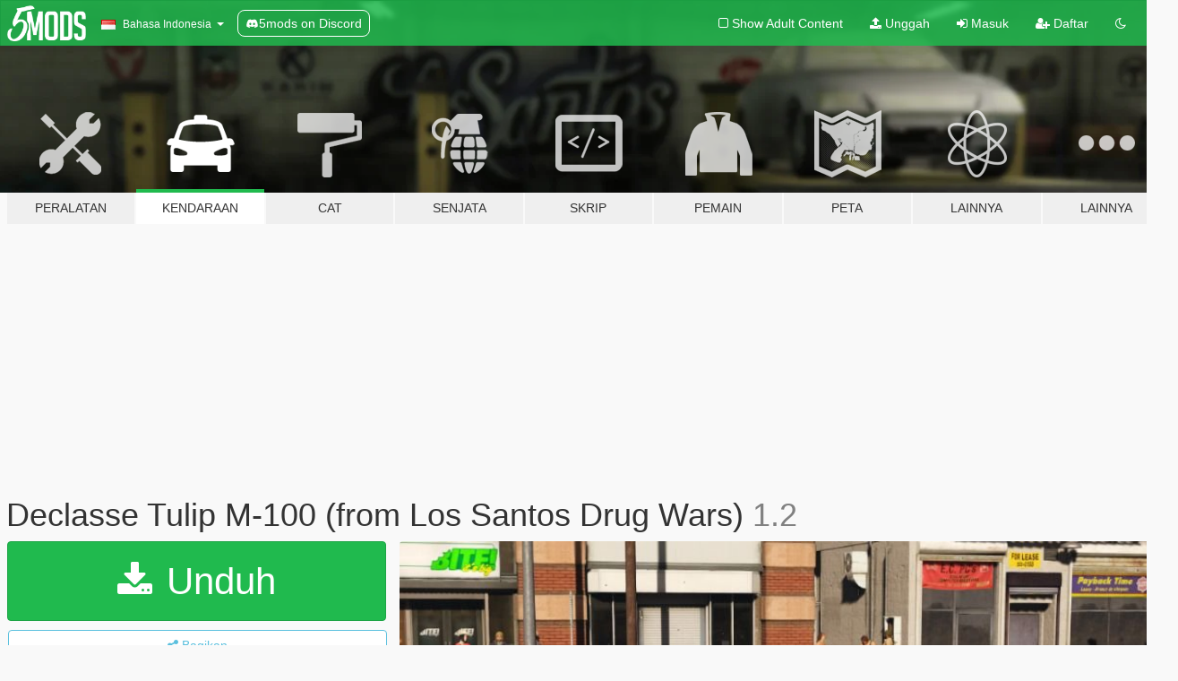

--- FILE ---
content_type: text/html; charset=utf-8
request_url: https://id.gta5-mods.com/vehicles/declasse-tulip-from-los-santos-drug-wars
body_size: 14937
content:

<!DOCTYPE html>
<html lang="id" dir="ltr">
<head>
	<title>
		Declasse Tulip M-100 (from Los Santos Drug Wars) - GTA5-Mods.com
	</title>

		<script
		  async
		  src="https://hb.vntsm.com/v4/live/vms/sites/gta5-mods.com/index.js"
        ></script>

        <script>
          self.__VM = self.__VM || [];
          self.__VM.push(function (admanager, scope) {
            scope.Config.buildPlacement((configBuilder) => {
              configBuilder.add("billboard");
              configBuilder.addDefaultOrUnique("mobile_mpu").setBreakPoint("mobile")
            }).display("top-ad");

            scope.Config.buildPlacement((configBuilder) => {
              configBuilder.add("leaderboard");
              configBuilder.addDefaultOrUnique("mobile_mpu").setBreakPoint("mobile")
            }).display("central-ad");

            scope.Config.buildPlacement((configBuilder) => {
              configBuilder.add("mpu");
              configBuilder.addDefaultOrUnique("mobile_mpu").setBreakPoint("mobile")
            }).display("side-ad");

            scope.Config.buildPlacement((configBuilder) => {
              configBuilder.add("leaderboard");
              configBuilder.addDefaultOrUnique("mpu").setBreakPoint({ mediaQuery: "max-width:1200px" })
            }).display("central-ad-2");

            scope.Config.buildPlacement((configBuilder) => {
              configBuilder.add("leaderboard");
              configBuilder.addDefaultOrUnique("mobile_mpu").setBreakPoint("mobile")
            }).display("bottom-ad");

            scope.Config.buildPlacement((configBuilder) => {
              configBuilder.add("desktop_takeover");
              configBuilder.addDefaultOrUnique("mobile_takeover").setBreakPoint("mobile")
            }).display("takeover-ad");

            scope.Config.get('mpu').display('download-ad-1');
          });
        </script>

	<meta charset="utf-8">
	<meta name="viewport" content="width=320, initial-scale=1.0, maximum-scale=1.0">
	<meta http-equiv="X-UA-Compatible" content="IE=edge">
	<meta name="msapplication-config" content="none">
	<meta name="theme-color" content="#20ba4e">
	<meta name="msapplication-navbutton-color" content="#20ba4e">
	<meta name="apple-mobile-web-app-capable" content="yes">
	<meta name="apple-mobile-web-app-status-bar-style" content="#20ba4e">
	<meta name="csrf-param" content="authenticity_token" />
<meta name="csrf-token" content="Mzp3KxJATC52gaXb38NfEvgF1QEVk70Xrv4zMRbWBCn9r1Uc4j0XSH6HLSS1UGpwfI3ztUmopuysczbDwsTrAg==" />
	    <!--suppress ALL -->

    <meta property="og:url" content="https://id.gta5-mods.com/vehicles/declasse-tulip-from-los-santos-drug-wars">
    <meta property="og:title" content="Declasse Tulip M-100 (from Los Santos Drug Wars)">
    <meta property="og:description" content="Hy, here is another vanilla vehicle edit. Declasse Tulip from Los Santos Drug Wars with new normal tires and changed handling. Why.. because  I did not like drag style tires on this vehicle.   New in v1.2: - fixed light issues ( thanks to Dani02 )  Known bugs: - windows dont brake   Installation: You must have latest version of the game, Los Santos Drug Wars update.  Addon: Drop tulip4 folder into dlcpacks add dlcpacks:/tulip4/ ...">
    <meta property="og:site_name" content="GTA5-Mods.com">
    <meta property="og:image" content="https://img.gta5-mods.com/q75/images/declasse-tulip-from-los-santos-drug-wars/4be625-(715).jpg">

    <meta name="twitter:card" content="summary_large_image">
    <meta name="twitter:site" content="@5mods">
    <meta name="twitter:title" content="Declasse Tulip M-100 (from Los Santos Drug Wars)">
    <meta name="twitter:description" content="Hy, here is another vanilla vehicle edit. Declasse Tulip from Los Santos Drug Wars with new normal tires and changed handling. Why.. because  I did not like drag style tires on this vehicle.   New in v1.2: - fixed light issues ( thanks to Dani02 )  Known bugs: - windows dont brake   Installation: You must have latest version of the game, Los Santos Drug Wars update.  Addon: Drop tulip4 folder into dlcpacks add dlcpacks:/tulip4/ ...">
    <meta name="twitter:image" content="https://img.gta5-mods.com/q75/images/declasse-tulip-from-los-santos-drug-wars/4be625-(715).jpg">


	<link rel="shortcut icon" type="image/x-icon" href="https://images.gta5-mods.com/icons/favicon.png">
	<link rel="stylesheet" media="screen" href="/assets/application-7e510725ebc5c55e88a9fd87c027a2aa9e20126744fbac89762e0fd54819c399.css" />
	    <link rel="alternate" hreflang="id" href="https://id.gta5-mods.com/vehicles/declasse-tulip-from-los-santos-drug-wars">
    <link rel="alternate" hreflang="ms" href="https://ms.gta5-mods.com/vehicles/declasse-tulip-from-los-santos-drug-wars">
    <link rel="alternate" hreflang="bg" href="https://bg.gta5-mods.com/vehicles/declasse-tulip-from-los-santos-drug-wars">
    <link rel="alternate" hreflang="ca" href="https://ca.gta5-mods.com/vehicles/declasse-tulip-from-los-santos-drug-wars">
    <link rel="alternate" hreflang="cs" href="https://cs.gta5-mods.com/vehicles/declasse-tulip-from-los-santos-drug-wars">
    <link rel="alternate" hreflang="da" href="https://da.gta5-mods.com/vehicles/declasse-tulip-from-los-santos-drug-wars">
    <link rel="alternate" hreflang="de" href="https://de.gta5-mods.com/vehicles/declasse-tulip-from-los-santos-drug-wars">
    <link rel="alternate" hreflang="el" href="https://el.gta5-mods.com/vehicles/declasse-tulip-from-los-santos-drug-wars">
    <link rel="alternate" hreflang="en" href="https://www.gta5-mods.com/vehicles/declasse-tulip-from-los-santos-drug-wars">
    <link rel="alternate" hreflang="es" href="https://es.gta5-mods.com/vehicles/declasse-tulip-from-los-santos-drug-wars">
    <link rel="alternate" hreflang="fr" href="https://fr.gta5-mods.com/vehicles/declasse-tulip-from-los-santos-drug-wars">
    <link rel="alternate" hreflang="gl" href="https://gl.gta5-mods.com/vehicles/declasse-tulip-from-los-santos-drug-wars">
    <link rel="alternate" hreflang="ko" href="https://ko.gta5-mods.com/vehicles/declasse-tulip-from-los-santos-drug-wars">
    <link rel="alternate" hreflang="hi" href="https://hi.gta5-mods.com/vehicles/declasse-tulip-from-los-santos-drug-wars">
    <link rel="alternate" hreflang="it" href="https://it.gta5-mods.com/vehicles/declasse-tulip-from-los-santos-drug-wars">
    <link rel="alternate" hreflang="hu" href="https://hu.gta5-mods.com/vehicles/declasse-tulip-from-los-santos-drug-wars">
    <link rel="alternate" hreflang="mk" href="https://mk.gta5-mods.com/vehicles/declasse-tulip-from-los-santos-drug-wars">
    <link rel="alternate" hreflang="nl" href="https://nl.gta5-mods.com/vehicles/declasse-tulip-from-los-santos-drug-wars">
    <link rel="alternate" hreflang="nb" href="https://no.gta5-mods.com/vehicles/declasse-tulip-from-los-santos-drug-wars">
    <link rel="alternate" hreflang="pl" href="https://pl.gta5-mods.com/vehicles/declasse-tulip-from-los-santos-drug-wars">
    <link rel="alternate" hreflang="pt-BR" href="https://pt.gta5-mods.com/vehicles/declasse-tulip-from-los-santos-drug-wars">
    <link rel="alternate" hreflang="ro" href="https://ro.gta5-mods.com/vehicles/declasse-tulip-from-los-santos-drug-wars">
    <link rel="alternate" hreflang="ru" href="https://ru.gta5-mods.com/vehicles/declasse-tulip-from-los-santos-drug-wars">
    <link rel="alternate" hreflang="sl" href="https://sl.gta5-mods.com/vehicles/declasse-tulip-from-los-santos-drug-wars">
    <link rel="alternate" hreflang="fi" href="https://fi.gta5-mods.com/vehicles/declasse-tulip-from-los-santos-drug-wars">
    <link rel="alternate" hreflang="sv" href="https://sv.gta5-mods.com/vehicles/declasse-tulip-from-los-santos-drug-wars">
    <link rel="alternate" hreflang="vi" href="https://vi.gta5-mods.com/vehicles/declasse-tulip-from-los-santos-drug-wars">
    <link rel="alternate" hreflang="tr" href="https://tr.gta5-mods.com/vehicles/declasse-tulip-from-los-santos-drug-wars">
    <link rel="alternate" hreflang="uk" href="https://uk.gta5-mods.com/vehicles/declasse-tulip-from-los-santos-drug-wars">
    <link rel="alternate" hreflang="zh-CN" href="https://zh.gta5-mods.com/vehicles/declasse-tulip-from-los-santos-drug-wars">

  <script src="/javascripts/ads.js"></script>

		<!-- Nexus Google Tag Manager -->
		<script nonce="true">
//<![CDATA[
				window.dataLayer = window.dataLayer || [];

						window.dataLayer.push({
								login_status: 'Guest',
								user_id: undefined,
								gta5mods_id: undefined,
						});

//]]>
</script>
		<script nonce="true">
//<![CDATA[
				(function(w,d,s,l,i){w[l]=w[l]||[];w[l].push({'gtm.start':
				new Date().getTime(),event:'gtm.js'});var f=d.getElementsByTagName(s)[0],
				j=d.createElement(s),dl=l!='dataLayer'?'&l='+l:'';j.async=true;j.src=
				'https://www.googletagmanager.com/gtm.js?id='+i+dl;f.parentNode.insertBefore(j,f);
				})(window,document,'script','dataLayer','GTM-KCVF2WQ');

//]]>
</script>		<!-- End Nexus Google Tag Manager -->
</head>
<body class=" id">
	<!-- Google Tag Manager (noscript) -->
	<noscript><iframe src="https://www.googletagmanager.com/ns.html?id=GTM-KCVF2WQ"
										height="0" width="0" style="display:none;visibility:hidden"></iframe></noscript>
	<!-- End Google Tag Manager (noscript) -->

<div id="page-cover"></div>
<div id="page-loading">
	<span class="graphic"></span>
	<span class="message">Memuat...</span>
</div>

<div id="page-cover"></div>

<nav id="main-nav" class="navbar navbar-default">
  <div class="container">
    <div class="navbar-header">
      <a class="navbar-brand" href="/"></a>

      <ul class="nav navbar-nav">
        <li id="language-dropdown" class="dropdown">
          <a href="#language" class="dropdown-toggle" data-toggle="dropdown">
            <span class="famfamfam-flag-id icon"></span>&nbsp;
            <span class="language-name">Bahasa Indonesia</span>
            <span class="caret"></span>
          </a>

          <ul class="dropdown-menu dropdown-menu-with-footer">
                <li>
                  <a href="https://id.gta5-mods.com/vehicles/declasse-tulip-from-los-santos-drug-wars">
                    <span class="famfamfam-flag-id"></span>
                    <span class="language-name">Bahasa Indonesia</span>
                  </a>
                </li>
                <li>
                  <a href="https://ms.gta5-mods.com/vehicles/declasse-tulip-from-los-santos-drug-wars">
                    <span class="famfamfam-flag-my"></span>
                    <span class="language-name">Bahasa Melayu</span>
                  </a>
                </li>
                <li>
                  <a href="https://bg.gta5-mods.com/vehicles/declasse-tulip-from-los-santos-drug-wars">
                    <span class="famfamfam-flag-bg"></span>
                    <span class="language-name">Български</span>
                  </a>
                </li>
                <li>
                  <a href="https://ca.gta5-mods.com/vehicles/declasse-tulip-from-los-santos-drug-wars">
                    <span class="famfamfam-flag-catalonia"></span>
                    <span class="language-name">Català</span>
                  </a>
                </li>
                <li>
                  <a href="https://cs.gta5-mods.com/vehicles/declasse-tulip-from-los-santos-drug-wars">
                    <span class="famfamfam-flag-cz"></span>
                    <span class="language-name">Čeština</span>
                  </a>
                </li>
                <li>
                  <a href="https://da.gta5-mods.com/vehicles/declasse-tulip-from-los-santos-drug-wars">
                    <span class="famfamfam-flag-dk"></span>
                    <span class="language-name">Dansk</span>
                  </a>
                </li>
                <li>
                  <a href="https://de.gta5-mods.com/vehicles/declasse-tulip-from-los-santos-drug-wars">
                    <span class="famfamfam-flag-de"></span>
                    <span class="language-name">Deutsch</span>
                  </a>
                </li>
                <li>
                  <a href="https://el.gta5-mods.com/vehicles/declasse-tulip-from-los-santos-drug-wars">
                    <span class="famfamfam-flag-gr"></span>
                    <span class="language-name">Ελληνικά</span>
                  </a>
                </li>
                <li>
                  <a href="https://www.gta5-mods.com/vehicles/declasse-tulip-from-los-santos-drug-wars">
                    <span class="famfamfam-flag-gb"></span>
                    <span class="language-name">English</span>
                  </a>
                </li>
                <li>
                  <a href="https://es.gta5-mods.com/vehicles/declasse-tulip-from-los-santos-drug-wars">
                    <span class="famfamfam-flag-es"></span>
                    <span class="language-name">Español</span>
                  </a>
                </li>
                <li>
                  <a href="https://fr.gta5-mods.com/vehicles/declasse-tulip-from-los-santos-drug-wars">
                    <span class="famfamfam-flag-fr"></span>
                    <span class="language-name">Français</span>
                  </a>
                </li>
                <li>
                  <a href="https://gl.gta5-mods.com/vehicles/declasse-tulip-from-los-santos-drug-wars">
                    <span class="famfamfam-flag-es-gl"></span>
                    <span class="language-name">Galego</span>
                  </a>
                </li>
                <li>
                  <a href="https://ko.gta5-mods.com/vehicles/declasse-tulip-from-los-santos-drug-wars">
                    <span class="famfamfam-flag-kr"></span>
                    <span class="language-name">한국어</span>
                  </a>
                </li>
                <li>
                  <a href="https://hi.gta5-mods.com/vehicles/declasse-tulip-from-los-santos-drug-wars">
                    <span class="famfamfam-flag-in"></span>
                    <span class="language-name">हिन्दी</span>
                  </a>
                </li>
                <li>
                  <a href="https://it.gta5-mods.com/vehicles/declasse-tulip-from-los-santos-drug-wars">
                    <span class="famfamfam-flag-it"></span>
                    <span class="language-name">Italiano</span>
                  </a>
                </li>
                <li>
                  <a href="https://hu.gta5-mods.com/vehicles/declasse-tulip-from-los-santos-drug-wars">
                    <span class="famfamfam-flag-hu"></span>
                    <span class="language-name">Magyar</span>
                  </a>
                </li>
                <li>
                  <a href="https://mk.gta5-mods.com/vehicles/declasse-tulip-from-los-santos-drug-wars">
                    <span class="famfamfam-flag-mk"></span>
                    <span class="language-name">Македонски</span>
                  </a>
                </li>
                <li>
                  <a href="https://nl.gta5-mods.com/vehicles/declasse-tulip-from-los-santos-drug-wars">
                    <span class="famfamfam-flag-nl"></span>
                    <span class="language-name">Nederlands</span>
                  </a>
                </li>
                <li>
                  <a href="https://no.gta5-mods.com/vehicles/declasse-tulip-from-los-santos-drug-wars">
                    <span class="famfamfam-flag-no"></span>
                    <span class="language-name">Norsk</span>
                  </a>
                </li>
                <li>
                  <a href="https://pl.gta5-mods.com/vehicles/declasse-tulip-from-los-santos-drug-wars">
                    <span class="famfamfam-flag-pl"></span>
                    <span class="language-name">Polski</span>
                  </a>
                </li>
                <li>
                  <a href="https://pt.gta5-mods.com/vehicles/declasse-tulip-from-los-santos-drug-wars">
                    <span class="famfamfam-flag-br"></span>
                    <span class="language-name">Português do Brasil</span>
                  </a>
                </li>
                <li>
                  <a href="https://ro.gta5-mods.com/vehicles/declasse-tulip-from-los-santos-drug-wars">
                    <span class="famfamfam-flag-ro"></span>
                    <span class="language-name">Română</span>
                  </a>
                </li>
                <li>
                  <a href="https://ru.gta5-mods.com/vehicles/declasse-tulip-from-los-santos-drug-wars">
                    <span class="famfamfam-flag-ru"></span>
                    <span class="language-name">Русский</span>
                  </a>
                </li>
                <li>
                  <a href="https://sl.gta5-mods.com/vehicles/declasse-tulip-from-los-santos-drug-wars">
                    <span class="famfamfam-flag-si"></span>
                    <span class="language-name">Slovenščina</span>
                  </a>
                </li>
                <li>
                  <a href="https://fi.gta5-mods.com/vehicles/declasse-tulip-from-los-santos-drug-wars">
                    <span class="famfamfam-flag-fi"></span>
                    <span class="language-name">Suomi</span>
                  </a>
                </li>
                <li>
                  <a href="https://sv.gta5-mods.com/vehicles/declasse-tulip-from-los-santos-drug-wars">
                    <span class="famfamfam-flag-se"></span>
                    <span class="language-name">Svenska</span>
                  </a>
                </li>
                <li>
                  <a href="https://vi.gta5-mods.com/vehicles/declasse-tulip-from-los-santos-drug-wars">
                    <span class="famfamfam-flag-vn"></span>
                    <span class="language-name">Tiếng Việt</span>
                  </a>
                </li>
                <li>
                  <a href="https://tr.gta5-mods.com/vehicles/declasse-tulip-from-los-santos-drug-wars">
                    <span class="famfamfam-flag-tr"></span>
                    <span class="language-name">Türkçe</span>
                  </a>
                </li>
                <li>
                  <a href="https://uk.gta5-mods.com/vehicles/declasse-tulip-from-los-santos-drug-wars">
                    <span class="famfamfam-flag-ua"></span>
                    <span class="language-name">Українська</span>
                  </a>
                </li>
                <li>
                  <a href="https://zh.gta5-mods.com/vehicles/declasse-tulip-from-los-santos-drug-wars">
                    <span class="famfamfam-flag-cn"></span>
                    <span class="language-name">中文</span>
                  </a>
                </li>
          </ul>
        </li>
        <li class="discord-link">
          <a href="https://discord.gg/2PR7aMzD4U" target="_blank" rel="noreferrer">
            <img src="https://images.gta5-mods.com/site/discord-header.svg" height="15px" alt="">
            <span>5mods on Discord</span>
          </a>
        </li>
      </ul>
    </div>

    <ul class="nav navbar-nav navbar-right">
        <li>
          <a href="/adult_filter" title="Light mode">
              <span class="fa fa-square-o"></span>
            <span>Show Adult <span class="adult-filter__content-text">Content</span></span>
          </a>
        </li>
      <li class="hidden-xs">
        <a href="/upload">
          <span class="icon fa fa-upload"></span>
          Unggah
        </a>
      </li>

        <li>
          <a href="/login?r=/vehicles/declasse-tulip-from-los-santos-drug-wars">
            <span class="icon fa fa-sign-in"></span>
            <span class="login-text">Masuk</span>
          </a>
        </li>

        <li class="hidden-xs">
          <a href="/register?r=/vehicles/declasse-tulip-from-los-santos-drug-wars">
            <span class="icon fa fa-user-plus"></span>
            Daftar
          </a>
        </li>

        <li>
            <a href="/dark_mode" title="Dark mode">
              <span class="fa fa-moon-o"></span>
            </a>
        </li>

      <li id="search-dropdown">
        <a href="#search" class="dropdown-toggle" data-toggle="dropdown">
          <span class="fa fa-search"></span>
        </a>

        <div class="dropdown-menu">
          <div class="form-inline">
            <div class="form-group">
              <div class="input-group">
                <div class="input-group-addon"><span  class="fa fa-search"></span></div>
                <input type="text" class="form-control" placeholder="Cari modifikasi GTA 5...">
              </div>
            </div>
            <button type="submit" class="btn btn-primary">
              Cari
            </button>
          </div>
        </div>
      </li>
    </ul>
  </div>
</nav>

<div id="banner" class="vehicles">
  <div class="container hidden-xs">
    <div id="intro">
      <h1 class="styled">Selamat Datang di GTA5-Mods.com</h1>
      <p>Select one of the following categories to start browsing the latest GTA 5 PC mods:</p>
    </div>
  </div>

  <div class="container">
    <ul id="navigation" class="clearfix id">
        <li class="tools ">
          <a href="/tools">
            <span class="icon-category"></span>
            <span class="label-border"></span>
            <span class="label-category ">
              <span>Peralatan</span>
            </span>
          </a>
        </li>
        <li class="vehicles active">
          <a href="/vehicles">
            <span class="icon-category"></span>
            <span class="label-border"></span>
            <span class="label-category ">
              <span>Kendaraan</span>
            </span>
          </a>
        </li>
        <li class="paintjobs ">
          <a href="/paintjobs">
            <span class="icon-category"></span>
            <span class="label-border"></span>
            <span class="label-category ">
              <span>Cat</span>
            </span>
          </a>
        </li>
        <li class="weapons ">
          <a href="/weapons">
            <span class="icon-category"></span>
            <span class="label-border"></span>
            <span class="label-category ">
              <span>Senjata</span>
            </span>
          </a>
        </li>
        <li class="scripts ">
          <a href="/scripts">
            <span class="icon-category"></span>
            <span class="label-border"></span>
            <span class="label-category ">
              <span>Skrip</span>
            </span>
          </a>
        </li>
        <li class="player ">
          <a href="/player">
            <span class="icon-category"></span>
            <span class="label-border"></span>
            <span class="label-category ">
              <span>Pemain</span>
            </span>
          </a>
        </li>
        <li class="maps ">
          <a href="/maps">
            <span class="icon-category"></span>
            <span class="label-border"></span>
            <span class="label-category ">
              <span>Peta</span>
            </span>
          </a>
        </li>
        <li class="misc ">
          <a href="/misc">
            <span class="icon-category"></span>
            <span class="label-border"></span>
            <span class="label-category ">
              <span>Lainnya</span>
            </span>
          </a>
        </li>
      <li id="more-dropdown" class="more dropdown">
        <a href="#more" class="dropdown-toggle" data-toggle="dropdown">
          <span class="icon-category"></span>
          <span class="label-border"></span>
          <span class="label-category ">
            <span>Lainnya</span>
          </span>
        </a>

        <ul class="dropdown-menu pull-right">
          <li>
            <a href="http://www.gta5cheats.com" target="_blank">
              <span class="fa fa-external-link"></span>
              GTA 5 Cheats
            </a>
          </li>
        </ul>
      </li>
    </ul>
  </div>
</div>

<div id="content">
  


<div id="file" class="container" data-user-file-id="152456">
  <div class="clearfix">
      <div id="top-ad" class="ad-container"></div>

    <h1>
      
      Declasse Tulip M-100 (from Los Santos Drug Wars)
      <span class="version">1.2</span>

    </h1>
  </div>


    <div id="file-container" class="row">
      <div class="col-sm-5 col-lg-4">

          <a href="/vehicles/declasse-tulip-from-los-santos-drug-wars/download/149364" class="btn btn-primary btn-download" >
            <span class="fa fa-download"></span>
            Unduh
          </a>

        <div class="file-actions">

          <div class="row">
            <div class="col-xs-12 share-container">
              <div id="share-list">
                <ul>
                  <li>
                    <a href="#share-facebook" class="facebook" title="Bagikan ke Facebook">
                      <span class="fa fa-facebook"></span>
                    </a>
                  </li>
                  <li>
                    <a href="#share-twitter" class="twitter" title="Bagikan ke Twitter" data-text="Declasse Tulip M-100 (from Los Santos Drug Wars)">
                      <span class="fa fa-twitter"></span>
                    </a>
                  </li>
                  <li>
                    <a href="#share-vk" class="vk" title="Bagikan ke VKontakte">
                      <span class="fa fa-vk"></span>
                    </a>
                  </li>
                </ul>
              </div>

              <button class="btn btn-o-info btn-block">
                <span class="fa fa-share-alt "></span>
                <span>Bagikan</span>
              </button>
            </div>

          </div>
        </div>
        <div class="panel panel-default">
          <div class="panel-body">
            <div class="user-panel row">
              <div class="col-xs-3">
                <a href="/users/calvooo">
                  <img class="img-responsive" src="https://img.gta5-mods.com/q75-w100-h100-cfill/avatars/147492/cdadc3-honda_the_power_of_dreams.jpg" alt="Cdadc3 honda the power of dreams" />
                </a>
              </div>
              <div class="col-xs-9">
                <a class="username" href="/users/calvooo">calvooo</a>
                  <br/>
                  <div class="user-social">
                    












                  </div>

                  


              </div>
            </div>
          </div>
        </div>

          <div class="panel panel-default hidden-xs">
            <div class="panel-body">
  <h3 class="mt-0">
    <i class="fa fa-list-alt"></i>
    <span class="translation_missing" title="translation missing: id.user_file.all_versions">All Versions</span>
  </h3>
      <div class="well pull-left file-version-container ">
        <div class="pull-left">
          <i class="fa fa-file"></i>&nbsp;1.2 <span>(current)</span>
          <p>
            <span class="num-downloads">1.049 unduhan <span class="file-size">, 34,5 MB</span></span>
            <br/><span class="num-downloads">Rabu, 01 Februari 2023</span>
          </p>
        </div>
        <div class="pull-right" >
                  <a target="_blank" href="https://www.virustotal.com/gui/file/eb9b059c4e79896f80f8aa902dbc9e428fde83aee6a8a793be66e7a7b66c2f9b/detection/f-eb9b059c4e79896f80f8aa902dbc9e428fde83aee6a8a793be66e7a7b66c2f9b-1675264551"><i data-container="body" data-trigger="hover" data-toggle="popover" data-placement="top" data-html="true" data-title="<b class='color-success'>This file is safe <i class='fa fa-check-circle-o'></i></b>" data-content="<i>This file has been scanned for viruses and is safe to download.</i>" class="fa fa-shield vt-version"></i></a>

              <a target="_blank" href="/vehicles/declasse-tulip-from-los-santos-drug-wars/download/149364"><i class="fa fa-download download-version"></i></a>
        </div>
      </div>
      <div class="well pull-left file-version-container ">
        <div class="pull-left">
          <i class="fa fa-file"></i>&nbsp;v1.1 
          <p>
            <span class="num-downloads">306 unduhan <span class="file-size">, 34,1 MB</span></span>
            <br/><span class="num-downloads">Kamis, 12 Januari 2023</span>
          </p>
        </div>
        <div class="pull-right" >
                  <a target="_blank" href="https://www.virustotal.com/gui/file/7a3bc265a5d871a7bb5c107cd3001a2d1fa09d92b8dc7807226fae33b4997c41/detection/f-7a3bc265a5d871a7bb5c107cd3001a2d1fa09d92b8dc7807226fae33b4997c41-1673512950"><i data-container="body" data-trigger="hover" data-toggle="popover" data-placement="top" data-html="true" data-title="<b class='color-success'>This file is safe <i class='fa fa-check-circle-o'></i></b>" data-content="<i>This file has been scanned for viruses and is safe to download.</i>" class="fa fa-shield vt-version"></i></a>

              <a target="_blank" href="/vehicles/declasse-tulip-from-los-santos-drug-wars/download/148359"><i class="fa fa-download download-version"></i></a>
        </div>
      </div>
      <div class="well pull-left file-version-container ">
        <div class="pull-left">
          <i class="fa fa-file"></i>&nbsp; 
          <p>
            <span class="num-downloads">425 unduhan <span class="file-size">, 30,4 MB</span></span>
            <br/><span class="num-downloads">Sabtu, 24 Desember 2022</span>
          </p>
        </div>
        <div class="pull-right" >
                  <a target="_blank" href="https://www.virustotal.com/gui/file/3f1efdb3678cb09d9aa174eb1eaee65bb093b003bf6f0a9cf725f1c04a453c27/detection/f-3f1efdb3678cb09d9aa174eb1eaee65bb093b003bf6f0a9cf725f1c04a453c27-1671901833"><i data-container="body" data-trigger="hover" data-toggle="popover" data-placement="top" data-html="true" data-title="<b class='color-success'>This file is safe <i class='fa fa-check-circle-o'></i></b>" data-content="<i>This file has been scanned for viruses and is safe to download.</i>" class="fa fa-shield vt-version"></i></a>

              <a target="_blank" href="/vehicles/declasse-tulip-from-los-santos-drug-wars/download/147403"><i class="fa fa-download download-version"></i></a>
        </div>
      </div>
</div>
          </div>

          <div id="side-ad" class="ad-container"></div>

        <div class="file-list">
            <div class="col-xs-12 hidden-xs">
              <h4>More mods by <a class="username" href="/users/calvooo">calvooo</a>:</h4>
                
<div class="file-list-obj">
  <a href="/vehicles/fuel-trailer-add-on" title="Fuel Trailer [Add-On] " class="preview empty">

    <img title="Fuel Trailer [Add-On] " class="img-responsive" alt="Fuel Trailer [Add-On] " src="https://img.gta5-mods.com/q75-w500-h333-cfill/images/fuel-trailer-add-on/e3adf4-(894).jpeg" />

      <ul class="categories">
            <li>Add-On</li>
            <li>Mobil</li>
            <li>Vanilla Edit</li>
            <li>Lore Friendly</li>
      </ul>

      <div class="stats">
        <div>
            <span title="5.0 star rating">
              <span class="fa fa-star"></span> 5.0
            </span>
        </div>
        <div>
          <span title="1.100 Unduhan">
            <span class="fa fa-download"></span> 1.100
          </span>
          <span class="stats-likes" title="54 Suka">
            <span class="fa fa-thumbs-up"></span> 54
          </span>
        </div>
      </div>

  </a>
  <div class="details">
    <div class="top">
      <div class="name">
        <a href="/vehicles/fuel-trailer-add-on" title="Fuel Trailer [Add-On] ">
          <span dir="ltr">Fuel Trailer [Add-On] </span>
        </a>
      </div>
        <div class="version" dir="ltr" title="1.0">1.0</div>
    </div>
    <div class="bottom">
      <span class="bottom-by">By</span> <a href="/users/calvooo" title="calvooo">calvooo</a>
    </div>
  </div>
</div>
                
<div class="file-list-obj">
  <a href="/maps/track-entrance" title="Casino Track Entrance [YMAP] " class="preview empty">

    <img title="Casino Track Entrance [YMAP] " class="img-responsive" alt="Casino Track Entrance [YMAP] " src="https://img.gta5-mods.com/q75-w500-h333-cfill/images/track-entrance/fbda92-4466.jpg" />

      <ul class="categories">
            <li>Map Editor</li>
            <li>Menyoo</li>
      </ul>

      <div class="stats">
        <div>
        </div>
        <div>
          <span title="440 Unduhan">
            <span class="fa fa-download"></span> 440
          </span>
          <span class="stats-likes" title="5 Suka">
            <span class="fa fa-thumbs-up"></span> 5
          </span>
        </div>
      </div>

  </a>
  <div class="details">
    <div class="top">
      <div class="name">
        <a href="/maps/track-entrance" title="Casino Track Entrance [YMAP] ">
          <span dir="ltr">Casino Track Entrance [YMAP] </span>
        </a>
      </div>
    </div>
    <div class="bottom">
      <span class="bottom-by">By</span> <a href="/users/calvooo" title="calvooo">calvooo</a>
    </div>
  </div>
</div>
                
<div class="file-list-obj">
  <a href="/vehicles/vapid-blade-with-normal-tyres-and-suspension-fix" title="Vapid Blade V2 (New wheels and fixed stance) [Add-On] " class="preview empty">

    <img title="Vapid Blade V2 (New wheels and fixed stance) [Add-On] " class="img-responsive" alt="Vapid Blade V2 (New wheels and fixed stance) [Add-On] " src="https://img.gta5-mods.com/q75-w500-h333-cfill/images/vapid-blade-with-normal-tyres-and-suspension-fix/e185e1-(1083).jpeg" />

      <ul class="categories">
            <li>Add-On</li>
            <li>Mobil</li>
            <li>Vanilla Edit</li>
            <li>Lore Friendly</li>
      </ul>

      <div class="stats">
        <div>
            <span title="4.9 star rating">
              <span class="fa fa-star"></span> 4.9
            </span>
        </div>
        <div>
          <span title="1.498 Unduhan">
            <span class="fa fa-download"></span> 1.498
          </span>
          <span class="stats-likes" title="60 Suka">
            <span class="fa fa-thumbs-up"></span> 60
          </span>
        </div>
      </div>

  </a>
  <div class="details">
    <div class="top">
      <div class="name">
        <a href="/vehicles/vapid-blade-with-normal-tyres-and-suspension-fix" title="Vapid Blade V2 (New wheels and fixed stance) [Add-On] ">
          <span dir="ltr">Vapid Blade V2 (New wheels and fixed stance) [Add-On] </span>
        </a>
      </div>
        <div class="version" dir="ltr" title="1.0">1.0</div>
    </div>
    <div class="bottom">
      <span class="bottom-by">By</span> <a href="/users/calvooo" title="calvooo">calvooo</a>
    </div>
  </div>
</div>
                
<div class="file-list-obj">
  <a href="/vehicles/improved-cheval-picador-replace" title="Improved Cheval Picador (Replace)" class="preview empty">

    <img title="Improved Cheval Picador (Replace)" class="img-responsive" alt="Improved Cheval Picador (Replace)" src="https://img.gta5-mods.com/q75-w500-h333-cfill/images/improved-cheval-picador-replace/5ab595-(849).jpeg" />

      <ul class="categories">
            <li>Mobil</li>
      </ul>

      <div class="stats">
        <div>
            <span title="4.75 star rating">
              <span class="fa fa-star"></span> 4.75
            </span>
        </div>
        <div>
          <span title="779 Unduhan">
            <span class="fa fa-download"></span> 779
          </span>
          <span class="stats-likes" title="31 Suka">
            <span class="fa fa-thumbs-up"></span> 31
          </span>
        </div>
      </div>

  </a>
  <div class="details">
    <div class="top">
      <div class="name">
        <a href="/vehicles/improved-cheval-picador-replace" title="Improved Cheval Picador (Replace)">
          <span dir="ltr">Improved Cheval Picador (Replace)</span>
        </a>
      </div>
    </div>
    <div class="bottom">
      <span class="bottom-by">By</span> <a href="/users/calvooo" title="calvooo">calvooo</a>
    </div>
  </div>
</div>
                
<div class="file-list-obj">
  <a href="/vehicles/declasse-voodoo-convertible-coupe" title="Declasse Voodoo (Convertible & Coupe)" class="preview empty">

    <img title="Declasse Voodoo (Convertible & Coupe)" class="img-responsive" alt="Declasse Voodoo (Convertible & Coupe)" src="https://img.gta5-mods.com/q75-w500-h333-cfill/images/declasse-voodoo-convertible-coupe/eb8185-(1057).jpeg" />

      <ul class="categories">
            <li>Add-On</li>
            <li>Mobil</li>
            <li>Vanilla Edit</li>
            <li>Lore Friendly</li>
      </ul>

      <div class="stats">
        <div>
            <span title="4.8 star rating">
              <span class="fa fa-star"></span> 4.8
            </span>
        </div>
        <div>
          <span title="1.882 Unduhan">
            <span class="fa fa-download"></span> 1.882
          </span>
          <span class="stats-likes" title="84 Suka">
            <span class="fa fa-thumbs-up"></span> 84
          </span>
        </div>
      </div>

  </a>
  <div class="details">
    <div class="top">
      <div class="name">
        <a href="/vehicles/declasse-voodoo-convertible-coupe" title="Declasse Voodoo (Convertible & Coupe)">
          <span dir="ltr">Declasse Voodoo (Convertible & Coupe)</span>
        </a>
      </div>
        <div class="version" dir="ltr" title="v1.0">v1.0</div>
    </div>
    <div class="bottom">
      <span class="bottom-by">By</span> <a href="/users/calvooo" title="calvooo">calvooo</a>
    </div>
  </div>
</div>
            </div>

        </div>
      </div>

      <div class="col-sm-7 col-lg-8">
          <div id="file-media">
            <!-- Cover Media -->
            <div class="text-center">

                <a target="_blank" class="thumbnail mfp-image cover-media" title="Declasse Tulip M-100 (from Los Santos Drug Wars)" href="https://img.gta5-mods.com/q95/images/declasse-tulip-from-los-santos-drug-wars/4be625-(715).jpg"><img class="img-responsive" src="https://img.gta5-mods.com/q85-w800/images/declasse-tulip-from-los-santos-drug-wars/4be625-(715).jpg" alt="4be625 (715)" /></a>
            </div>

            <!-- Remaining Media -->
              <div class="media-thumbnails row">
                    <div class="col-xs-4 col-md-2">
                      <a target="_blank" class="thumbnail mfp-image" title="Declasse Tulip M-100 (from Los Santos Drug Wars)" href="https://img.gta5-mods.com/q95/images/declasse-tulip-from-los-santos-drug-wars/4be625-(713).jpg"><img class="img-responsive" src="https://img.gta5-mods.com/q75-w350-h233-cfill/images/declasse-tulip-from-los-santos-drug-wars/4be625-(713).jpg" alt="4be625 (713)" /></a>
                    </div>
                    <div class="col-xs-4 col-md-2">
                      <a target="_blank" class="thumbnail mfp-image" title="Declasse Tulip M-100 (from Los Santos Drug Wars)" href="https://img.gta5-mods.com/q95/images/declasse-tulip-from-los-santos-drug-wars/4be625-(725).jpg"><img class="img-responsive" src="https://img.gta5-mods.com/q75-w350-h233-cfill/images/declasse-tulip-from-los-santos-drug-wars/4be625-(725).jpg" alt="4be625 (725)" /></a>
                    </div>

                  <div class="col-xs-4 col-md-2">
                    
  <a href="https://www.youtube.com/watch?v=g_15zKBU5fs" class="thumbnail mfp-iframe" data-video-source="YOUTUBE" data-video-source-id="g_15zKBU5fs" data-username="Dokean">
    
    <span class="play-button fa fa-youtube-play"></span>
    <img class="img-responsive" src="https://img.youtube.com/vi/g_15zKBU5fs/mqdefault.jpg" alt="Mqdefault" />
  </a>


                  </div>
              </div>

          </div>

        <h3 class="clearfix" dir="auto">
          <div class="pull-left file-stats">
            <i class="fa fa-cloud-download pull-left download-icon"></i>
            <div class="file-stat file-downloads pull-left">
              <span class="num-downloads">1.778</span>
              <label>Unduhan</label>
            </div>
            <i class="fa fa-thumbs-o-up pull-left like-icon"></i>
            <div class="file-stat file-likes pull-left">
              <span class="num-likes">62</span>
              <label>Suka</label>
            </div>
          </div>

                <span class="comment-average-container pull-right">
                    <span class="comment-average-rating" data-rating="4.71"></span>
                    <label>4.71 / 5 stars (7 vote)</label>
                </span>
        </h3>
        <div id="featured-comment">
          <ul class="media-list pinned-comments">
            
          </ul>
        </div>
        <div class="visible-xs-block">
          <div class="panel panel-default">
            <div class="panel-body">
              <div class="file-description">
                      <span class="description-body description-collapsed" dir="auto">
                        Hy,<br/>here is another vanilla vehicle edit. Declasse Tulip from Los Santos Drug Wars with new normal tires and changed handling. Why.. because  I did not like drag style tires on this vehicle. <br/><br/>New in v1.2:<br/>- fixed light issues ( thanks to Dani02 )<br/><br/>Known bugs:<br/>- windows dont brake<br/><br/><br/>Installation:<br/>You must have latest version of the game, Los Santos Drug Wars update.<br/><br/>Addon:<br/>Drop tulip4 folder into dlcpacks<br/>add dlcpacks:/tulip4/ line in dlclist.xml<br/><br/><br/>For replace:<br/>Drop files into,<br/>update/x64/dlcpacks/mpchristmas3/dlc.rpf/x64/levels/gta5/vehicles/mpchristmas3.rpf<br/><br/><br/>Have fun!
                        <div class="read-more-button-container">
                          <div class="read-more-gradient"></div>
                          <div class="read-more-button">Show Full Description</div>
                        </div>
                      </span>
              </div>
                <div id=tag-list>
                    <div>
                      <a href="/all/tags/add-on/most-downloaded">
                            <span class="label label-default">
                              <span class="fa fa-tag"></span>
                              Add-On
                            </span>
                      </a>
                    </div>
                    <div>
                      <a href="/all/tags/car/most-downloaded">
                            <span class="label label-default">
                              <span class="fa fa-tag"></span>
                              Mobil
                            </span>
                      </a>
                    </div>
                    <div>
                      <a href="/all/tags/vanilla-edit/most-downloaded">
                            <span class="label label-default">
                              <span class="fa fa-tag"></span>
                              Vanilla Edit
                            </span>
                      </a>
                    </div>
                    <div>
                      <a href="/all/tags/lore-friendly/most-downloaded">
                            <span class="label label-default">
                              <span class="fa fa-tag"></span>
                              Lore Friendly
                            </span>
                      </a>
                    </div>
                </div>


              <div id="file-dates">

                <br/>
                <small title="Sab, 24 Des 2022 17.05.35 +0000">
                  <strong>Pertama diunggah:</strong>
                  Sabtu, 24 Desember 2022
                  
                </small>

                  <br/>
                  <small title="Rab, 01 Feb 2023 15.17.59 +0000">
                    <strong>Terakhir diperbarui:</strong>
                    Rabu, 01 Februari 2023
                  </small>

                  <br/>
                  <small title="Jum, 16 Jan 2026 12.52.54 +0000">
                    <strong>Terakhir Diunduh:</strong>
                    22 jam yang lalu
                  </small>
              </div>
            </div>
          </div>

          <div class="panel panel-default visible-xs-block">
            <div class="panel-body">
  <h3 class="mt-0">
    <i class="fa fa-list-alt"></i>
    <span class="translation_missing" title="translation missing: id.user_file.all_versions">All Versions</span>
  </h3>
      <div class="well pull-left file-version-container ">
        <div class="pull-left">
          <i class="fa fa-file"></i>&nbsp;1.2 <span>(current)</span>
          <p>
            <span class="num-downloads">1.049 unduhan <span class="file-size">, 34,5 MB</span></span>
            <br/><span class="num-downloads">Rabu, 01 Februari 2023</span>
          </p>
        </div>
        <div class="pull-right" >
                  <a target="_blank" href="https://www.virustotal.com/gui/file/eb9b059c4e79896f80f8aa902dbc9e428fde83aee6a8a793be66e7a7b66c2f9b/detection/f-eb9b059c4e79896f80f8aa902dbc9e428fde83aee6a8a793be66e7a7b66c2f9b-1675264551"><i data-container="body" data-trigger="hover" data-toggle="popover" data-placement="top" data-html="true" data-title="<b class='color-success'>This file is safe <i class='fa fa-check-circle-o'></i></b>" data-content="<i>This file has been scanned for viruses and is safe to download.</i>" class="fa fa-shield vt-version"></i></a>

              <a target="_blank" href="/vehicles/declasse-tulip-from-los-santos-drug-wars/download/149364"><i class="fa fa-download download-version"></i></a>
        </div>
      </div>
      <div class="well pull-left file-version-container ">
        <div class="pull-left">
          <i class="fa fa-file"></i>&nbsp;v1.1 
          <p>
            <span class="num-downloads">306 unduhan <span class="file-size">, 34,1 MB</span></span>
            <br/><span class="num-downloads">Kamis, 12 Januari 2023</span>
          </p>
        </div>
        <div class="pull-right" >
                  <a target="_blank" href="https://www.virustotal.com/gui/file/7a3bc265a5d871a7bb5c107cd3001a2d1fa09d92b8dc7807226fae33b4997c41/detection/f-7a3bc265a5d871a7bb5c107cd3001a2d1fa09d92b8dc7807226fae33b4997c41-1673512950"><i data-container="body" data-trigger="hover" data-toggle="popover" data-placement="top" data-html="true" data-title="<b class='color-success'>This file is safe <i class='fa fa-check-circle-o'></i></b>" data-content="<i>This file has been scanned for viruses and is safe to download.</i>" class="fa fa-shield vt-version"></i></a>

              <a target="_blank" href="/vehicles/declasse-tulip-from-los-santos-drug-wars/download/148359"><i class="fa fa-download download-version"></i></a>
        </div>
      </div>
      <div class="well pull-left file-version-container ">
        <div class="pull-left">
          <i class="fa fa-file"></i>&nbsp; 
          <p>
            <span class="num-downloads">425 unduhan <span class="file-size">, 30,4 MB</span></span>
            <br/><span class="num-downloads">Sabtu, 24 Desember 2022</span>
          </p>
        </div>
        <div class="pull-right" >
                  <a target="_blank" href="https://www.virustotal.com/gui/file/3f1efdb3678cb09d9aa174eb1eaee65bb093b003bf6f0a9cf725f1c04a453c27/detection/f-3f1efdb3678cb09d9aa174eb1eaee65bb093b003bf6f0a9cf725f1c04a453c27-1671901833"><i data-container="body" data-trigger="hover" data-toggle="popover" data-placement="top" data-html="true" data-title="<b class='color-success'>This file is safe <i class='fa fa-check-circle-o'></i></b>" data-content="<i>This file has been scanned for viruses and is safe to download.</i>" class="fa fa-shield vt-version"></i></a>

              <a target="_blank" href="/vehicles/declasse-tulip-from-los-santos-drug-wars/download/147403"><i class="fa fa-download download-version"></i></a>
        </div>
      </div>
</div>
          </div>

          <h3 class="clearfix comments-stats" dir="auto">
              <span class="pull-left">
                  <span class="num-comments" data-count="29">29 Komentar</span>
              </span>
          </h3>
          <div id="comments_mobile"></div>

          <div class="file-list">
              <div class="col-xs-12">
                <h4>More mods by <a class="username" href="/users/calvooo">calvooo</a>:</h4>
                  
<div class="file-list-obj">
  <a href="/vehicles/fuel-trailer-add-on" title="Fuel Trailer [Add-On] " class="preview empty">

    <img title="Fuel Trailer [Add-On] " class="img-responsive" alt="Fuel Trailer [Add-On] " src="https://img.gta5-mods.com/q75-w500-h333-cfill/images/fuel-trailer-add-on/e3adf4-(894).jpeg" />

      <ul class="categories">
            <li>Add-On</li>
            <li>Mobil</li>
            <li>Vanilla Edit</li>
            <li>Lore Friendly</li>
      </ul>

      <div class="stats">
        <div>
            <span title="5.0 star rating">
              <span class="fa fa-star"></span> 5.0
            </span>
        </div>
        <div>
          <span title="1.100 Unduhan">
            <span class="fa fa-download"></span> 1.100
          </span>
          <span class="stats-likes" title="54 Suka">
            <span class="fa fa-thumbs-up"></span> 54
          </span>
        </div>
      </div>

  </a>
  <div class="details">
    <div class="top">
      <div class="name">
        <a href="/vehicles/fuel-trailer-add-on" title="Fuel Trailer [Add-On] ">
          <span dir="ltr">Fuel Trailer [Add-On] </span>
        </a>
      </div>
        <div class="version" dir="ltr" title="1.0">1.0</div>
    </div>
    <div class="bottom">
      <span class="bottom-by">By</span> <a href="/users/calvooo" title="calvooo">calvooo</a>
    </div>
  </div>
</div>
                  
<div class="file-list-obj">
  <a href="/maps/track-entrance" title="Casino Track Entrance [YMAP] " class="preview empty">

    <img title="Casino Track Entrance [YMAP] " class="img-responsive" alt="Casino Track Entrance [YMAP] " src="https://img.gta5-mods.com/q75-w500-h333-cfill/images/track-entrance/fbda92-4466.jpg" />

      <ul class="categories">
            <li>Map Editor</li>
            <li>Menyoo</li>
      </ul>

      <div class="stats">
        <div>
        </div>
        <div>
          <span title="440 Unduhan">
            <span class="fa fa-download"></span> 440
          </span>
          <span class="stats-likes" title="5 Suka">
            <span class="fa fa-thumbs-up"></span> 5
          </span>
        </div>
      </div>

  </a>
  <div class="details">
    <div class="top">
      <div class="name">
        <a href="/maps/track-entrance" title="Casino Track Entrance [YMAP] ">
          <span dir="ltr">Casino Track Entrance [YMAP] </span>
        </a>
      </div>
    </div>
    <div class="bottom">
      <span class="bottom-by">By</span> <a href="/users/calvooo" title="calvooo">calvooo</a>
    </div>
  </div>
</div>
                  
<div class="file-list-obj">
  <a href="/vehicles/vapid-blade-with-normal-tyres-and-suspension-fix" title="Vapid Blade V2 (New wheels and fixed stance) [Add-On] " class="preview empty">

    <img title="Vapid Blade V2 (New wheels and fixed stance) [Add-On] " class="img-responsive" alt="Vapid Blade V2 (New wheels and fixed stance) [Add-On] " src="https://img.gta5-mods.com/q75-w500-h333-cfill/images/vapid-blade-with-normal-tyres-and-suspension-fix/e185e1-(1083).jpeg" />

      <ul class="categories">
            <li>Add-On</li>
            <li>Mobil</li>
            <li>Vanilla Edit</li>
            <li>Lore Friendly</li>
      </ul>

      <div class="stats">
        <div>
            <span title="4.9 star rating">
              <span class="fa fa-star"></span> 4.9
            </span>
        </div>
        <div>
          <span title="1.498 Unduhan">
            <span class="fa fa-download"></span> 1.498
          </span>
          <span class="stats-likes" title="60 Suka">
            <span class="fa fa-thumbs-up"></span> 60
          </span>
        </div>
      </div>

  </a>
  <div class="details">
    <div class="top">
      <div class="name">
        <a href="/vehicles/vapid-blade-with-normal-tyres-and-suspension-fix" title="Vapid Blade V2 (New wheels and fixed stance) [Add-On] ">
          <span dir="ltr">Vapid Blade V2 (New wheels and fixed stance) [Add-On] </span>
        </a>
      </div>
        <div class="version" dir="ltr" title="1.0">1.0</div>
    </div>
    <div class="bottom">
      <span class="bottom-by">By</span> <a href="/users/calvooo" title="calvooo">calvooo</a>
    </div>
  </div>
</div>
                  
<div class="file-list-obj">
  <a href="/vehicles/improved-cheval-picador-replace" title="Improved Cheval Picador (Replace)" class="preview empty">

    <img title="Improved Cheval Picador (Replace)" class="img-responsive" alt="Improved Cheval Picador (Replace)" src="https://img.gta5-mods.com/q75-w500-h333-cfill/images/improved-cheval-picador-replace/5ab595-(849).jpeg" />

      <ul class="categories">
            <li>Mobil</li>
      </ul>

      <div class="stats">
        <div>
            <span title="4.75 star rating">
              <span class="fa fa-star"></span> 4.75
            </span>
        </div>
        <div>
          <span title="779 Unduhan">
            <span class="fa fa-download"></span> 779
          </span>
          <span class="stats-likes" title="31 Suka">
            <span class="fa fa-thumbs-up"></span> 31
          </span>
        </div>
      </div>

  </a>
  <div class="details">
    <div class="top">
      <div class="name">
        <a href="/vehicles/improved-cheval-picador-replace" title="Improved Cheval Picador (Replace)">
          <span dir="ltr">Improved Cheval Picador (Replace)</span>
        </a>
      </div>
    </div>
    <div class="bottom">
      <span class="bottom-by">By</span> <a href="/users/calvooo" title="calvooo">calvooo</a>
    </div>
  </div>
</div>
                  
<div class="file-list-obj">
  <a href="/vehicles/declasse-voodoo-convertible-coupe" title="Declasse Voodoo (Convertible & Coupe)" class="preview empty">

    <img title="Declasse Voodoo (Convertible & Coupe)" class="img-responsive" alt="Declasse Voodoo (Convertible & Coupe)" src="https://img.gta5-mods.com/q75-w500-h333-cfill/images/declasse-voodoo-convertible-coupe/eb8185-(1057).jpeg" />

      <ul class="categories">
            <li>Add-On</li>
            <li>Mobil</li>
            <li>Vanilla Edit</li>
            <li>Lore Friendly</li>
      </ul>

      <div class="stats">
        <div>
            <span title="4.8 star rating">
              <span class="fa fa-star"></span> 4.8
            </span>
        </div>
        <div>
          <span title="1.882 Unduhan">
            <span class="fa fa-download"></span> 1.882
          </span>
          <span class="stats-likes" title="84 Suka">
            <span class="fa fa-thumbs-up"></span> 84
          </span>
        </div>
      </div>

  </a>
  <div class="details">
    <div class="top">
      <div class="name">
        <a href="/vehicles/declasse-voodoo-convertible-coupe" title="Declasse Voodoo (Convertible & Coupe)">
          <span dir="ltr">Declasse Voodoo (Convertible & Coupe)</span>
        </a>
      </div>
        <div class="version" dir="ltr" title="v1.0">v1.0</div>
    </div>
    <div class="bottom">
      <span class="bottom-by">By</span> <a href="/users/calvooo" title="calvooo">calvooo</a>
    </div>
  </div>
</div>
              </div>
          </div>

        </div>

        <div class="hidden-xs">

          <ul class="nav nav-tabs" role="tablist">
              <li role="presentation" class="active">
                <a class="url-push" href="#description_tab" aria-controls="home" role="tab" data-toggle="tab">
                  <i class="fa fa-file-text-o"></i>
                  &nbsp;Description
                </a>
              </li>
              <li role="presentation">
                <a class="url-push" href="#comments_tab" aria-controls="profile" role="tab" data-toggle="tab">
                  <i class="fa fa-comments-o"></i>
                  &nbsp;Comments (29)
                </a>
              </li>
          </ul>

          <div class="tab-content">

            <!-- Default / Description Tab -->
            <div role="tabpanel" class="tab-pane  active " id="description_tab">
              <div class="panel panel-default" style="margin-top: 8px">
                <div class="panel-body">
                  <div class="file-description">
                        <span class="description-body " dir="auto">
                          Hy,<br/>here is another vanilla vehicle edit. Declasse Tulip from Los Santos Drug Wars with new normal tires and changed handling. Why.. because  I did not like drag style tires on this vehicle. <br/><br/>New in v1.2:<br/>- fixed light issues ( thanks to Dani02 )<br/><br/>Known bugs:<br/>- windows dont brake<br/><br/><br/>Installation:<br/>You must have latest version of the game, Los Santos Drug Wars update.<br/><br/>Addon:<br/>Drop tulip4 folder into dlcpacks<br/>add dlcpacks:/tulip4/ line in dlclist.xml<br/><br/><br/>For replace:<br/>Drop files into,<br/>update/x64/dlcpacks/mpchristmas3/dlc.rpf/x64/levels/gta5/vehicles/mpchristmas3.rpf<br/><br/><br/>Have fun!
                        </span>
                  </div>
                <div id=tag-list>
                    <div>
                      <a href="/all/tags/add-on/most-downloaded">
                            <span class="label label-default">
                              <span class="fa fa-tag"></span>
                              Add-On
                            </span>
                      </a>
                    </div>
                    <div>
                      <a href="/all/tags/car/most-downloaded">
                            <span class="label label-default">
                              <span class="fa fa-tag"></span>
                              Mobil
                            </span>
                      </a>
                    </div>
                    <div>
                      <a href="/all/tags/vanilla-edit/most-downloaded">
                            <span class="label label-default">
                              <span class="fa fa-tag"></span>
                              Vanilla Edit
                            </span>
                      </a>
                    </div>
                    <div>
                      <a href="/all/tags/lore-friendly/most-downloaded">
                            <span class="label label-default">
                              <span class="fa fa-tag"></span>
                              Lore Friendly
                            </span>
                      </a>
                    </div>
                </div>


                  <div id="file-dates">

                    <br/>
                    <small title="Sab, 24 Des 2022 17.05.35 +0000">
                      <strong>Pertama diunggah:</strong>
                      Sabtu, 24 Desember 2022
                      
                    </small>

                      <br/>
                      <small title="Rab, 01 Feb 2023 15.17.59 +0000">
                        <strong>Terakhir diperbarui:</strong>
                        Rabu, 01 Februari 2023
                      </small>

                      <br/>
                      <small title="Jum, 16 Jan 2026 12.52.54 +0000">
                        <strong>Terakhir Diunduh:</strong>
                        22 jam yang lalu
                      </small>
                  </div>
                </div>
              </div>
            </div>

            <!-- Comments Tab -->
            <div role="tabpanel" class="tab-pane " id="comments_tab">
              <div id="comments">
                <ul class="media-list pinned-comments">
                 

                </ul>

                  <div class="text-center">
                    <button class="view-more btn btn-o-primary btn-block btn-sm">
                      Tampilkan 9 komentar sebelumnya
                    </button>
                  </div>

                <ul class="media-list comments-list">
                  
    <li id="comment-2109451" class="comment media " data-comment-id="2109451" data-username="Oldschoolgame50" data-mentions="[]">
      <div class="media-left">
        <a href="/users/Oldschoolgame50"><img class="media-object" src="https://img.gta5-mods.com/q75-w100-h100-cfill/avatars/presets/heists2.jpg" alt="Heists2" /></a>
      </div>
      <div class="media-body">
        <div class="panel panel-default">
          <div class="panel-body">
            <div class="media-heading clearfix">
              <div class="pull-left flip" dir="auto">
                <a href="/users/Oldschoolgame50">Oldschoolgame50</a>
                    
              </div>
              <div class="pull-right flip">
                

                <span class="comment-rating" data-rating="5.0"></span>
              </div>
            </div>

            <div class="comment-text " dir="auto"><p>awesome mod can you do the monte carlo?</p></div>

            <div class="media-details clearfix">
              <div class="row">
                <div class="col-md-8 text-left flip">


                  

                  
                </div>
                <div class="col-md-4 text-right flip" title="Kam, 29 Des 2022 06.37.20 +0000">Kamis, 29 Desember 2022</div>
              </div>
            </div>
          </div>
        </div>
      </div>
    </li>

    <li id="comment-2109715" class="comment media " data-comment-id="2109715" data-username="darkblue" data-mentions="[&quot;calvooo&quot;]">
      <div class="media-left">
        <a href="/users/darkblue"><img class="media-object" src="https://img.gta5-mods.com/q75-w100-h100-cfill/avatars/418324/6bf218-VW_Logo_large.jpg" alt="6bf218 vw logo large" /></a>
      </div>
      <div class="media-body">
        <div class="panel panel-default">
          <div class="panel-body">
            <div class="media-heading clearfix">
              <div class="pull-left flip" dir="auto">
                <a href="/users/darkblue">darkblue</a>
                    
              </div>
              <div class="pull-right flip">
                

                
              </div>
            </div>

            <div class="comment-text " dir="auto"><p><a class="mention" href="/users/calvooo">@calvooo</a>
<br />very cool. How can I replace another car without interior bugs?</p></div>

            <div class="media-details clearfix">
              <div class="row">
                <div class="col-md-8 text-left flip">


                  

                  
                </div>
                <div class="col-md-4 text-right flip" title="Kam, 29 Des 2022 20.53.28 +0000">Kamis, 29 Desember 2022</div>
              </div>
            </div>
          </div>
        </div>
      </div>
    </li>

    <li id="comment-2109721" class="comment media " data-comment-id="2109721" data-username="darkblue" data-mentions="[&quot;calvooo&quot;]">
      <div class="media-left">
        <a href="/users/darkblue"><img class="media-object" src="https://img.gta5-mods.com/q75-w100-h100-cfill/avatars/418324/6bf218-VW_Logo_large.jpg" alt="6bf218 vw logo large" /></a>
      </div>
      <div class="media-body">
        <div class="panel panel-default">
          <div class="panel-body">
            <div class="media-heading clearfix">
              <div class="pull-left flip" dir="auto">
                <a href="/users/darkblue">darkblue</a>
                    
              </div>
              <div class="pull-right flip">
                

                
              </div>
            </div>

            <div class="comment-text " dir="auto"><p><a class="mention" href="/users/calvooo">@calvooo</a>
<br />windows don´t break, does he mean...</p></div>

            <div class="media-details clearfix">
              <div class="row">
                <div class="col-md-8 text-left flip">


                  

                  
                </div>
                <div class="col-md-4 text-right flip" title="Kam, 29 Des 2022 21.16.55 +0000">Kamis, 29 Desember 2022</div>
              </div>
            </div>
          </div>
        </div>
      </div>
    </li>

    <li id="comment-2109815" class="comment media " data-comment-id="2109815" data-username="PermissionToLand" data-mentions="[]">
      <div class="media-left">
        <a href="/users/PermissionToLand"><img class="media-object" src="https://img.gta5-mods.com/q75-w100-h100-cfill/avatars/397100/fd00d1-dan_1_400.jpg" alt="Fd00d1 dan 1 400" /></a>
      </div>
      <div class="media-body">
        <div class="panel panel-default">
          <div class="panel-body">
            <div class="media-heading clearfix">
              <div class="pull-left flip" dir="auto">
                <a href="/users/PermissionToLand">PermissionToLand</a>
                    
              </div>
              <div class="pull-right flip">
                

                <span class="comment-rating" data-rating="5.0"></span>
              </div>
            </div>

            <div class="comment-text " dir="auto"><p>Love it. We need this for every car with stupid big rear wheels.</p></div>

            <div class="media-details clearfix">
              <div class="row">
                <div class="col-md-8 text-left flip">


                  

                  
                </div>
                <div class="col-md-4 text-right flip" title="Jum, 30 Des 2022 03.00.10 +0000">Jumat, 30 Desember 2022</div>
              </div>
            </div>
          </div>
        </div>
      </div>
    </li>

    <li id="comment-2110002" class="comment media " data-comment-id="2110002" data-username="calvooo" data-mentions="[&quot;darkblue&quot;]">
      <div class="media-left">
        <a href="/users/calvooo"><img class="media-object" src="https://img.gta5-mods.com/q75-w100-h100-cfill/avatars/147492/cdadc3-honda_the_power_of_dreams.jpg" alt="Cdadc3 honda the power of dreams" /></a>
      </div>
      <div class="media-body">
        <div class="panel panel-default">
          <div class="panel-body">
            <div class="media-heading clearfix">
              <div class="pull-left flip" dir="auto">
                <a href="/users/calvooo">calvooo</a>
                    <label class="label label-primary">Pencipta</label>
              </div>
              <div class="pull-right flip">
                

                
              </div>
            </div>

            <div class="comment-text " dir="auto"><p><a class="mention" href="/users/darkblue">@darkblue</a> 
<br />Ok thanks for reply. I&#39;ll look into it and try to fix it.
<br />For replace: just rename .yft and .ytd files into tulip2 and replace it.
<br />In next update I will include proper replace instruction and files.</p></div>

            <div class="media-details clearfix">
              <div class="row">
                <div class="col-md-8 text-left flip">


                  

                  
                </div>
                <div class="col-md-4 text-right flip" title="Jum, 30 Des 2022 14.18.46 +0000">Jumat, 30 Desember 2022</div>
              </div>
            </div>
          </div>
        </div>
      </div>
    </li>

    <li id="comment-2110137" class="comment media " data-comment-id="2110137" data-username="darkblue" data-mentions="[&quot;calvooo&quot;]">
      <div class="media-left">
        <a href="/users/darkblue"><img class="media-object" src="https://img.gta5-mods.com/q75-w100-h100-cfill/avatars/418324/6bf218-VW_Logo_large.jpg" alt="6bf218 vw logo large" /></a>
      </div>
      <div class="media-body">
        <div class="panel panel-default">
          <div class="panel-body">
            <div class="media-heading clearfix">
              <div class="pull-left flip" dir="auto">
                <a href="/users/darkblue">darkblue</a>
                    
              </div>
              <div class="pull-right flip">
                

                <span class="comment-rating" data-rating="4.5"></span>
              </div>
            </div>

            <div class="comment-text " dir="auto"><p><a class="mention" href="/users/calvooo">@calvooo</a>
<br />just replacing does not work 100%. The interior is bugged. You must import the files from vehicles_muscle_fac_w_interior.ytd into the tulip.ytd but gauges still have texture issues.</p>

<p>But still cool though. Will use it anyway. Any plans on more cars to add? I´m stuck on an older game version because of my mods not being compatible with the launcher so I´m always happy to get my hands on later cars :-)</p></div>

            <div class="media-details clearfix">
              <div class="row">
                <div class="col-md-8 text-left flip">


                  

                  
                </div>
                <div class="col-md-4 text-right flip" title="Jum, 30 Des 2022 23.13.55 +0000">Jumat, 30 Desember 2022</div>
              </div>
            </div>
          </div>
        </div>
      </div>
    </li>

    <li id="comment-2110327" class="comment media " data-comment-id="2110327" data-username="calvooo" data-mentions="[&quot;darkblue&quot;]">
      <div class="media-left">
        <a href="/users/calvooo"><img class="media-object" src="https://img.gta5-mods.com/q75-w100-h100-cfill/avatars/147492/cdadc3-honda_the_power_of_dreams.jpg" alt="Cdadc3 honda the power of dreams" /></a>
      </div>
      <div class="media-body">
        <div class="panel panel-default">
          <div class="panel-body">
            <div class="media-heading clearfix">
              <div class="pull-left flip" dir="auto">
                <a href="/users/calvooo">calvooo</a>
                    <label class="label label-primary">Pencipta</label>
              </div>
              <div class="pull-right flip">
                

                
              </div>
            </div>

            <div class="comment-text " dir="auto"><p><a class="mention" href="/users/darkblue">@darkblue</a> 
<br />Oh I undrestand why interior is bugged for you.. 
<br />Sure, I can add more cars from latest update if moderators will alow it. </p></div>

            <div class="media-details clearfix">
              <div class="row">
                <div class="col-md-8 text-left flip">


                  

                  
                </div>
                <div class="col-md-4 text-right flip" title="Sab, 31 Des 2022 13.38.43 +0000">Sabtu, 31 Desember 2022</div>
              </div>
            </div>
          </div>
        </div>
      </div>
    </li>

    <li id="comment-2111095" class="comment media " data-comment-id="2111095" data-username="ess125" data-mentions="[]">
      <div class="media-left">
        <a href="/users/ess125"><img class="media-object" src="https://img.gta5-mods.com/q75-w100-h100-cfill/avatars/presets/tubeguy.jpg" alt="Tubeguy" /></a>
      </div>
      <div class="media-body">
        <div class="panel panel-default">
          <div class="panel-body">
            <div class="media-heading clearfix">
              <div class="pull-left flip" dir="auto">
                <a href="/users/ess125">ess125</a>
                    
              </div>
              <div class="pull-right flip">
                

                
              </div>
            </div>

            <div class="comment-text " dir="auto"><p>love the mod but cars buggy. not sure if it’s because of NVE but the headlight reflection is blue and when the high beams are on any smoke off the car or any cars nearby give off a smoke like you’d see in nfs unbound lol</p></div>

            <div class="media-details clearfix">
              <div class="row">
                <div class="col-md-8 text-left flip">


                  

                  
                </div>
                <div class="col-md-4 text-right flip" title="Sen, 02 Jan 2023 18.46.19 +0000">Senin, 02 Januari 2023</div>
              </div>
            </div>
          </div>
        </div>
      </div>
    </li>

    <li id="comment-2112144" class="comment media " data-comment-id="2112144" data-username="bacteri003" data-mentions="[]">
      <div class="media-left">
        <a href="/users/bacteri003"><img class="media-object" src="https://img.gta5-mods.com/q75-w100-h100-cfill/avatars/1408189/5bac90-images.jpg" alt="5bac90 images" /></a>
      </div>
      <div class="media-body">
        <div class="panel panel-default">
          <div class="panel-body">
            <div class="media-heading clearfix">
              <div class="pull-left flip" dir="auto">
                <a href="/users/bacteri003">bacteri003</a>
                    
              </div>
              <div class="pull-right flip">
                

                
              </div>
            </div>

            <div class="comment-text " dir="auto"><p>happy new year  pls when possiblle u did mod Sasquatch  like a normal chasis thx have a nice day</p></div>

            <div class="media-details clearfix">
              <div class="row">
                <div class="col-md-8 text-left flip">


                  

                  
                </div>
                <div class="col-md-4 text-right flip" title="Jum, 06 Jan 2023 16.06.21 +0000">Jumat, 06 Januari 2023</div>
              </div>
            </div>
          </div>
        </div>
      </div>
    </li>

    <li id="comment-2112818" class="comment media " data-comment-id="2112818" data-username="darkblue" data-mentions="[]">
      <div class="media-left">
        <a href="/users/darkblue"><img class="media-object" src="https://img.gta5-mods.com/q75-w100-h100-cfill/avatars/418324/6bf218-VW_Logo_large.jpg" alt="6bf218 vw logo large" /></a>
      </div>
      <div class="media-body">
        <div class="panel panel-default">
          <div class="panel-body">
            <div class="media-heading clearfix">
              <div class="pull-left flip" dir="auto">
                <a href="/users/darkblue">darkblue</a>
                    
              </div>
              <div class="pull-right flip">
                

                
              </div>
            </div>

            <div class="comment-text " dir="auto"><p>@calvoo
<br />I think when these are a little bit edited, moderators shouldn´t deny. 
<br />Maybe in the next update u could make the wheels a bit wider, just slightly.</p>

<p>and maybe a faction as replace also with wider wheels. These tiny things are not quite fitting that badass car...</p>

<p>Just suggestion for future projects:
<br />Wishlist:
<br />Impaler
<br />Gauntlet Classic
<br />Imperator
<br />Sugoi
<br />Sultan Classic
<br />Youga Classic 4x4
<br />BF Club
<br />Seminole Frontier
<br />Yosemite Rancher 
<br />Penumbra FF
<br />Annis Remus
<br />Futo GTX
<br />Dominator GTT
<br />Dominator ASP (without big spoiler and maybe edited front end (more stock-ish)
</p></div>

            <div class="media-details clearfix">
              <div class="row">
                <div class="col-md-8 text-left flip">


                  

                  
                </div>
                <div class="col-md-4 text-right flip" title="Min, 08 Jan 2023 22.29.21 +0000">Minggu, 08 Januari 2023</div>
              </div>
            </div>
          </div>
        </div>
      </div>
    </li>

    <li id="comment-2113242" class="comment media " data-comment-id="2113242" data-username="calvooo" data-mentions="[&quot;bacteri003&quot;]">
      <div class="media-left">
        <a href="/users/calvooo"><img class="media-object" src="https://img.gta5-mods.com/q75-w100-h100-cfill/avatars/147492/cdadc3-honda_the_power_of_dreams.jpg" alt="Cdadc3 honda the power of dreams" /></a>
      </div>
      <div class="media-body">
        <div class="panel panel-default">
          <div class="panel-body">
            <div class="media-heading clearfix">
              <div class="pull-left flip" dir="auto">
                <a href="/users/calvooo">calvooo</a>
                    <label class="label label-primary">Pencipta</label>
              </div>
              <div class="pull-right flip">
                

                
              </div>
            </div>

            <div class="comment-text " dir="auto"><p><a class="mention" href="/users/bacteri003">@bacteri003</a> 
<br />Thank you and happy new year to everyone.
<br />Huuh.. sasquatch.. I want that car in stock version since it was added. I see what can I do about that.. looks like hard project.</p></div>

            <div class="media-details clearfix">
              <div class="row">
                <div class="col-md-8 text-left flip">


                  

                  
                </div>
                <div class="col-md-4 text-right flip" title="Sel, 10 Jan 2023 08.08.25 +0000">Selasa, 10 Januari 2023</div>
              </div>
            </div>
          </div>
        </div>
      </div>
    </li>

    <li id="comment-2113245" class="comment media " data-comment-id="2113245" data-username="calvooo" data-mentions="[&quot;ess125&quot;]">
      <div class="media-left">
        <a href="/users/calvooo"><img class="media-object" src="https://img.gta5-mods.com/q75-w100-h100-cfill/avatars/147492/cdadc3-honda_the_power_of_dreams.jpg" alt="Cdadc3 honda the power of dreams" /></a>
      </div>
      <div class="media-body">
        <div class="panel panel-default">
          <div class="panel-body">
            <div class="media-heading clearfix">
              <div class="pull-left flip" dir="auto">
                <a href="/users/calvooo">calvooo</a>
                    <label class="label label-primary">Pencipta</label>
              </div>
              <div class="pull-right flip">
                

                
              </div>
            </div>

            <div class="comment-text " dir="auto"><p><a class="mention" href="/users/ess125">@ess125</a> 
<br />Thanks.
<br />Hmm.. I tested both versions, my and rockstars.. no problems with nfs unbound effects. And yes, lights are bugged in rockstars version too. Will look into that.
<br />Do you use my mod as addon or replace? </p></div>

            <div class="media-details clearfix">
              <div class="row">
                <div class="col-md-8 text-left flip">


                  

                  
                </div>
                <div class="col-md-4 text-right flip" title="Sel, 10 Jan 2023 08.11.55 +0000">Selasa, 10 Januari 2023</div>
              </div>
            </div>
          </div>
        </div>
      </div>
    </li>

    <li id="comment-2113353" class="comment media " data-comment-id="2113353" data-username="bacteri003" data-mentions="[&quot;calvooo&quot;]">
      <div class="media-left">
        <a href="/users/bacteri003"><img class="media-object" src="https://img.gta5-mods.com/q75-w100-h100-cfill/avatars/1408189/5bac90-images.jpg" alt="5bac90 images" /></a>
      </div>
      <div class="media-body">
        <div class="panel panel-default">
          <div class="panel-body">
            <div class="media-heading clearfix">
              <div class="pull-left flip" dir="auto">
                <a href="/users/bacteri003">bacteri003</a>
                    
              </div>
              <div class="pull-right flip">
                

                
              </div>
            </div>

            <div class="comment-text " dir="auto"><p><a class="mention" href="/users/calvooo">@calvooo</a> yes my friend than k u for answer no problem do wahat u wanna i lke it ur all mods </p></div>

            <div class="media-details clearfix">
              <div class="row">
                <div class="col-md-8 text-left flip">


                  

                  
                </div>
                <div class="col-md-4 text-right flip" title="Sel, 10 Jan 2023 17.11.29 +0000">Selasa, 10 Januari 2023</div>
              </div>
            </div>
          </div>
        </div>
      </div>
    </li>

    <li id="comment-2113612" class="comment media " data-comment-id="2113612" data-username="ess125" data-mentions="[&quot;calvooo&quot;]">
      <div class="media-left">
        <a href="/users/ess125"><img class="media-object" src="https://img.gta5-mods.com/q75-w100-h100-cfill/avatars/presets/tubeguy.jpg" alt="Tubeguy" /></a>
      </div>
      <div class="media-body">
        <div class="panel panel-default">
          <div class="panel-body">
            <div class="media-heading clearfix">
              <div class="pull-left flip" dir="auto">
                <a href="/users/ess125">ess125</a>
                    
              </div>
              <div class="pull-right flip">
                

                <span class="comment-rating" data-rating="5.0"></span>
              </div>
            </div>

            <div class="comment-text " dir="auto"><p><a class="mention" href="/users/calvooo">@calvooo</a> was used as an addon, no clue why it was doing it as it hasn&#39;t done it again since. regardless thank you! </p></div>

            <div class="media-details clearfix">
              <div class="row">
                <div class="col-md-8 text-left flip">


                  

                  
                </div>
                <div class="col-md-4 text-right flip" title="Rab, 11 Jan 2023 16.00.55 +0000">Rabu, 11 Januari 2023</div>
              </div>
            </div>
          </div>
        </div>
      </div>
    </li>

    <li id="comment-2113631" class="comment media " data-comment-id="2113631" data-username="calvooo" data-mentions="[&quot;ess125&quot;]">
      <div class="media-left">
        <a href="/users/calvooo"><img class="media-object" src="https://img.gta5-mods.com/q75-w100-h100-cfill/avatars/147492/cdadc3-honda_the_power_of_dreams.jpg" alt="Cdadc3 honda the power of dreams" /></a>
      </div>
      <div class="media-body">
        <div class="panel panel-default">
          <div class="panel-body">
            <div class="media-heading clearfix">
              <div class="pull-left flip" dir="auto">
                <a href="/users/calvooo">calvooo</a>
                    <label class="label label-primary">Pencipta</label>
              </div>
              <div class="pull-right flip">
                

                
              </div>
            </div>

            <div class="comment-text " dir="auto"><p><a class="mention" href="/users/ess125">@ess125</a> 
<br />Oh really, interesting.. </p></div>

            <div class="media-details clearfix">
              <div class="row">
                <div class="col-md-8 text-left flip">


                  

                  
                </div>
                <div class="col-md-4 text-right flip" title="Rab, 11 Jan 2023 18.02.26 +0000">Rabu, 11 Januari 2023</div>
              </div>
            </div>
          </div>
        </div>
      </div>
    </li>

    <li id="comment-2119500" class="comment media " data-comment-id="2119500" data-username="Max20452a" data-mentions="[&quot;calvooo&quot;]">
      <div class="media-left">
        <a href="/users/Max20452a"><img class="media-object" src="https://img.gta5-mods.com/q75-w100-h100-cfill/avatars/presets/michael.jpg" alt="Michael" /></a>
      </div>
      <div class="media-body">
        <div class="panel panel-default">
          <div class="panel-body">
            <div class="media-heading clearfix">
              <div class="pull-left flip" dir="auto">
                <a href="/users/Max20452a">Max20452a</a>
                    
              </div>
              <div class="pull-right flip">
                

                
              </div>
            </div>

            <div class="comment-text " dir="auto"><p><a class="mention" href="/users/calvooo">@calvooo</a>  can i request 3 car </p></div>

            <div class="media-details clearfix">
              <div class="row">
                <div class="col-md-8 text-left flip">


                  

                  
                </div>
                <div class="col-md-4 text-right flip" title="Rab, 01 Feb 2023 20.39.07 +0000">Rabu, 01 Februari 2023</div>
              </div>
            </div>
          </div>
        </div>
      </div>
    </li>

    <li id="comment-2119616" class="comment media " data-comment-id="2119616" data-username="calvooo" data-mentions="[&quot;Max20452a&quot;]">
      <div class="media-left">
        <a href="/users/calvooo"><img class="media-object" src="https://img.gta5-mods.com/q75-w100-h100-cfill/avatars/147492/cdadc3-honda_the_power_of_dreams.jpg" alt="Cdadc3 honda the power of dreams" /></a>
      </div>
      <div class="media-body">
        <div class="panel panel-default">
          <div class="panel-body">
            <div class="media-heading clearfix">
              <div class="pull-left flip" dir="auto">
                <a href="/users/calvooo">calvooo</a>
                    <label class="label label-primary">Pencipta</label>
              </div>
              <div class="pull-right flip">
                

                
              </div>
            </div>

            <div class="comment-text " dir="auto"><p><a class="mention" href="/users/Max20452a">@Max20452a</a> 
<br />Yes you can.</p></div>

            <div class="media-details clearfix">
              <div class="row">
                <div class="col-md-8 text-left flip">


                  

                  
                </div>
                <div class="col-md-4 text-right flip" title="Kam, 02 Feb 2023 10.21.14 +0000">Kamis, 02 Februari 2023</div>
              </div>
            </div>
          </div>
        </div>
      </div>
    </li>

    <li id="comment-2121660" class="comment media " data-comment-id="2121660" data-username="Max20452a" data-mentions="[&quot;calvooo&quot;]">
      <div class="media-left">
        <a href="/users/Max20452a"><img class="media-object" src="https://img.gta5-mods.com/q75-w100-h100-cfill/avatars/presets/michael.jpg" alt="Michael" /></a>
      </div>
      <div class="media-body">
        <div class="panel panel-default">
          <div class="panel-body">
            <div class="media-heading clearfix">
              <div class="pull-left flip" dir="auto">
                <a href="/users/Max20452a">Max20452a</a>
                    
              </div>
              <div class="pull-right flip">
                

                
              </div>
            </div>

            <div class="comment-text " dir="auto"><p><a class="mention" href="/users/calvooo">@calvooo</a> 
<br />ok </p>

<p>1. Declasse Tahoma Coupe 
<br />2. Classique Broadway 
<br />3. Willard Eudora
<br />4. (if possible)  
<br />Overflöd Entity MT</p>

<p>All those 4 cars with the wheels of the tornado </p>

<p>pls, thank you</p></div>

            <div class="media-details clearfix">
              <div class="row">
                <div class="col-md-8 text-left flip">


                  

                  
                </div>
                <div class="col-md-4 text-right flip" title="Kam, 09 Feb 2023 20.45.39 +0000">Kamis, 09 Februari 2023</div>
              </div>
            </div>
          </div>
        </div>
      </div>
    </li>

    <li id="comment-2137483" class="comment media " data-comment-id="2137483" data-username="darkblue" data-mentions="[]">
      <div class="media-left">
        <a href="/users/darkblue"><img class="media-object" src="https://img.gta5-mods.com/q75-w100-h100-cfill/avatars/418324/6bf218-VW_Logo_large.jpg" alt="6bf218 vw logo large" /></a>
      </div>
      <div class="media-body">
        <div class="panel panel-default">
          <div class="panel-body">
            <div class="media-heading clearfix">
              <div class="pull-left flip" dir="auto">
                <a href="/users/darkblue">darkblue</a>
                    
              </div>
              <div class="pull-right flip">
                

                
              </div>
            </div>

            <div class="comment-text " dir="auto"><p>@calvoo
<br />The domnator GTT definately needs some adjustment. The rear wheels are bigger than the front wheels (size of front wheels are greta though) and the front wheels are too far outside.</p></div>

            <div class="media-details clearfix">
              <div class="row">
                <div class="col-md-8 text-left flip">


                  

                  
                </div>
                <div class="col-md-4 text-right flip" title="Sab, 01 Apr 2023 22.48.14 +0000">Sabtu, 01 April 2023</div>
              </div>
            </div>
          </div>
        </div>
      </div>
    </li>

    <li id="comment-2305819" class="comment media " data-comment-id="2305819" data-username="Sandundertale" data-mentions="[]">
      <div class="media-left">
        <a href="/users/Sandundertale"><img class="media-object" src="https://img.gta5-mods.com/q75-w100-h100-cfill/avatars/presets/default.jpg" alt="Default" /></a>
      </div>
      <div class="media-body">
        <div class="panel panel-default">
          <div class="panel-body">
            <div class="media-heading clearfix">
              <div class="pull-left flip" dir="auto">
                <a href="/users/Sandundertale">Sandundertale</a>
                    
              </div>
              <div class="pull-right flip">
                

                
              </div>
            </div>

            <div class="comment-text " dir="auto"><p>Pls  brickade 6x6</p></div>

            <div class="media-details clearfix">
              <div class="row">
                <div class="col-md-8 text-left flip">


                  

                  
                </div>
                <div class="col-md-4 text-right flip" title="Sab, 26 Okt 2024 05.02.48 +0000">Sabtu, 26 Oktober 2024</div>
              </div>
            </div>
          </div>
        </div>
      </div>
    </li>

               </ul>

                  <div class="alert alert-info">
                    Gabung dalam pembicaraan! <a href="/login?r=/vehicles/declasse-tulip-from-los-santos-drug-wars">Masuk</a> atau <a href="/register?r=/vehicles/declasse-tulip-from-los-santos-drug-wars">daftar</a> akun untuk dapat komentar.
                  </div>
              </div>
            </div>

          </div>

            <div id="central-ad-2" class="ad-container"></div>
        </div>
      </div>
    </div>

  <div class="modal fade" id="downloadModal" tabindex="-1" role="dialog">
    <div class="modal-dialog" role="document">
      <div class="modal-content">
        <div class="modal-body">
          <div class="panel panel-default">
            <div class="panel-body">
  <h3 class="mt-0">
    <i class="fa fa-list-alt"></i>
    <span class="translation_missing" title="translation missing: id.user_file.all_versions">All Versions</span>
  </h3>
      <div class="well pull-left file-version-container ">
        <div class="pull-left">
          <i class="fa fa-file"></i>&nbsp;1.2 <span>(current)</span>
          <p>
            <span class="num-downloads">1.049 unduhan <span class="file-size">, 34,5 MB</span></span>
            <br/><span class="num-downloads">Rabu, 01 Februari 2023</span>
          </p>
        </div>
        <div class="pull-right" >
                  <a target="_blank" href="https://www.virustotal.com/gui/file/eb9b059c4e79896f80f8aa902dbc9e428fde83aee6a8a793be66e7a7b66c2f9b/detection/f-eb9b059c4e79896f80f8aa902dbc9e428fde83aee6a8a793be66e7a7b66c2f9b-1675264551"><i data-container="body" data-trigger="hover" data-toggle="popover" data-placement="top" data-html="true" data-title="<b class='color-success'>This file is safe <i class='fa fa-check-circle-o'></i></b>" data-content="<i>This file has been scanned for viruses and is safe to download.</i>" class="fa fa-shield vt-version"></i></a>

              <a target="_blank" href="/vehicles/declasse-tulip-from-los-santos-drug-wars/download/149364"><i class="fa fa-download download-version"></i></a>
        </div>
      </div>
      <div class="well pull-left file-version-container ">
        <div class="pull-left">
          <i class="fa fa-file"></i>&nbsp;v1.1 
          <p>
            <span class="num-downloads">306 unduhan <span class="file-size">, 34,1 MB</span></span>
            <br/><span class="num-downloads">Kamis, 12 Januari 2023</span>
          </p>
        </div>
        <div class="pull-right" >
                  <a target="_blank" href="https://www.virustotal.com/gui/file/7a3bc265a5d871a7bb5c107cd3001a2d1fa09d92b8dc7807226fae33b4997c41/detection/f-7a3bc265a5d871a7bb5c107cd3001a2d1fa09d92b8dc7807226fae33b4997c41-1673512950"><i data-container="body" data-trigger="hover" data-toggle="popover" data-placement="top" data-html="true" data-title="<b class='color-success'>This file is safe <i class='fa fa-check-circle-o'></i></b>" data-content="<i>This file has been scanned for viruses and is safe to download.</i>" class="fa fa-shield vt-version"></i></a>

              <a target="_blank" href="/vehicles/declasse-tulip-from-los-santos-drug-wars/download/148359"><i class="fa fa-download download-version"></i></a>
        </div>
      </div>
      <div class="well pull-left file-version-container ">
        <div class="pull-left">
          <i class="fa fa-file"></i>&nbsp; 
          <p>
            <span class="num-downloads">425 unduhan <span class="file-size">, 30,4 MB</span></span>
            <br/><span class="num-downloads">Sabtu, 24 Desember 2022</span>
          </p>
        </div>
        <div class="pull-right" >
                  <a target="_blank" href="https://www.virustotal.com/gui/file/3f1efdb3678cb09d9aa174eb1eaee65bb093b003bf6f0a9cf725f1c04a453c27/detection/f-3f1efdb3678cb09d9aa174eb1eaee65bb093b003bf6f0a9cf725f1c04a453c27-1671901833"><i data-container="body" data-trigger="hover" data-toggle="popover" data-placement="top" data-html="true" data-title="<b class='color-success'>This file is safe <i class='fa fa-check-circle-o'></i></b>" data-content="<i>This file has been scanned for viruses and is safe to download.</i>" class="fa fa-shield vt-version"></i></a>

              <a target="_blank" href="/vehicles/declasse-tulip-from-los-santos-drug-wars/download/147403"><i class="fa fa-download download-version"></i></a>
        </div>
      </div>
</div>
          </div>
        </div>
        <div class="modal-footer">
          <button type="button" class="btn btn-default" data-dismiss="modal">Close</button>
        </div>
      </div><!-- /.modal-content -->
    </div><!-- /.modal-dialog -->
  </div>
</div>

</div>
<div id="footer">
  <div class="container">

    <div class="row">

      <div class="col-sm-4 col-md-4">

        <a href="/users/Slim Trashman" class="staff">Designed in Alderney</a><br/>
        <a href="/users/rappo" class="staff">Made in Los Santos</a>

      </div>

      <div class="col-sm-8 col-md-8 hidden-xs">

        <div class="col-md-4 hidden-sm hidden-xs">
          <ul>
            <li>
              <a href="/tools">Peralatan untuk Memodifikasi GTA 5</a>
            </li>
            <li>
              <a href="/vehicles">Modifikasi Kendaraan GTA 5</a>
            </li>
            <li>
              <a href="/paintjobs">Modifikasi Cat Kendaraan GTA 5</a>
            </li>
            <li>
              <a href="/weapons">Modifikasi Senjata GTA 5</a>
            </li>
            <li>
              <a href="/scripts">Modifikasi Skrip GTA 5</a>
            </li>
            <li>
              <a href="/player">Modifikasi Pemain GTA 5</a>
            </li>
            <li>
              <a href="/maps">Modifikasi Peta GTA 5</a>
            </li>
            <li>
              <a href="/misc">Modifikasi  GTA 5 Lainnya</a>
            </li>
          </ul>
        </div>

        <div class="col-sm-4 col-md-4 hidden-xs">
          <ul>
            <li>
              <a href="/all">Berkas terbaru</a>
            </li>
            <li>
              <a href="/all/tags/featured">Berkas Pilihan</a>
            </li>
            <li>
              <a href="/all/most-liked">Berkas yang Paling Banyak Disukai</a>
            </li>
            <li>
              <a href="/all/most-downloaded">Berkas yang Paling Banyak Diunduh</a>
            </li>
            <li>
              <a href="/all/highest-rated">Berkas dengan Rating Tertinggi</a>
            </li>
            <li>
              <a href="/leaderboard">Papan Peringkat GTA5-Mods.com</a>
            </li>
          </ul>
        </div>

        <div class="col-sm-4 col-md-4">
          <ul>
            <li>
              <a href="/contact">
                Kontak
              </a>
            </li>
            <li>
              <a href="/privacy">
                Kebijakan Privasi
              </a>
            </li>
            <li>
              <a href="/terms">
                Peraturan Penggunaan
              </a>
            </li>
            <li>
              <a href="https://www.cognitoforms.com/NexusMods/_5ModsDMCAForm">
                DMCA
              </a>
            </li>
            <li>
              <a href="https://www.twitter.com/5mods" class="social" target="_blank" rel="noreferrer" title="@5mods di Twitter">
                <span class="fa fa-twitter-square"></span>
                @5mods di Twitter
              </a>
            </li>
            <li>
              <a href="https://www.facebook.com/5mods" class="social" target="_blank" rel="noreferrer" title="5mods di Facebook">
                <span class="fa fa-facebook-official"></span>
                5mods di Facebook
              </a>
            </li>
            <li>
              <a href="https://discord.gg/2PR7aMzD4U" class="social" target="_blank" rel="noreferrer" title="5mods on Discord">
                <img src="https://images.gta5-mods.com/site/discord-footer.svg#discord" height="15px" alt="">
                5mods on Discord
              </a>
            </li>
          </ul>
        </div>

      </div>

    </div>
  </div>
</div>

<script src="/assets/i18n-df0d92353b403d0e94d1a4f346ded6a37d72d69e9a14f2caa6d80e755877da17.js"></script>
<script src="/assets/translations-a23fafd59dbdbfa99c7d1d49b61f0ece1d1aff5b9b63d693ca14bfa61420d77c.js"></script>
<script type="text/javascript">
		I18n.defaultLocale = 'en';
		I18n.locale = 'id';
		I18n.fallbacks = true;

		var GTA5M = {User: {authenticated: false}};
</script>
<script src="/assets/application-d3801923323270dc3fae1f7909466e8a12eaf0dc3b846aa57c43fa1873fe9d56.js"></script>
  <script type="application/ld+json">
    {
      "@context": "http://schema.org",
      "@type": "CreativeWork",
      "about": "Grand Theft Auto V",
      "aggregateRating": {
        "@type": "AggregateRating",
        "ratingValue": "4.71",
        "reviewCount": "7",
        "bestRating": 5,
        "worstRating": 0.5
      },
      "author": "calvooo",
      "comment_count": "29",
      "dateModified": "2023-02-01T15:17:59Z",
      "datePublished": "2022-12-24T17:05:35Z",
      "name": "Declasse Tulip M-100 (from Los Santos Drug Wars)"
    }
  </script>
  <script type="application/ld+json">
    {
      "@context": "http://schema.org",
      "@type": "BreadcrumbList",
      "itemListElement": [{
        "@type": "ListItem",
        "position": 1,
        "item": {
          "@id": "https://www.gta5-mods.com/vehicles",
          "name": "Kendaraan"
        }
      },{
        "@type": "ListItem",
        "position": 2,
        "item": {
          "@id": "https://www.gta5-mods.com/vehicles/declasse-tulip-from-los-santos-drug-wars",
          "name": "Declasse Tulip M-100 (from Los Santos Drug Wars)"
        }
      }]
    }

  </script>

  <script src="https://apis.google.com/js/platform.js"></script>


<!-- Quantcast Tag -->
<script type="text/javascript">
		var _qevents = _qevents || [];
		(function () {
				var elem = document.createElement('script');
				elem.src = (document.location.protocol == "https:" ? "https://secure" : "http://edge") + ".quantserve.com/quant.js";
				elem.async = true;
				elem.type = "text/javascript";
				var scpt = document.getElementsByTagName('script')[0];
				scpt.parentNode.insertBefore(elem, scpt);
		})();
		_qevents.push({
				qacct: "p-bcgV-fdjlWlQo"
		});
</script>
<noscript>
	<div style="display:none;">
		<img src="//pixel.quantserve.com/pixel/p-bcgV-fdjlWlQo.gif" border="0" height="1" width="1" alt="Quantcast"/>
	</div>
</noscript>
<!-- End Quantcast tag -->

<!-- Ad Blocker Checks -->
<script type="application/javascript">
    (function () {
        console.log("ABD: ", window.AdvertStatus);
        if (window.AdvertStatus === undefined) {
            var container = document.createElement('div');
            container.classList.add('container');

            var div = document.createElement('div');
            div.classList.add('alert', 'alert-warning');
            div.innerText = "Ad-blockers can cause errors with the image upload service, please consider turning them off if you have issues.";
            container.appendChild(div);

            var upload = document.getElementById('upload');
            if (upload) {
                upload.insertBefore(container, upload.firstChild);
            }
        }
    })();
</script>



<div class="js-paloma-hook" data-id="1768648339286">
  <script type="text/javascript">
    (function(){
      // Do not continue if Paloma not found.
      if (window['Paloma'] === undefined) {
        return true;
      }

      Paloma.env = 'production';

      // Remove any callback details if any
      $('.js-paloma-hook[data-id!=' + 1768648339286 + ']').remove();

      var request = {"resource":"UserFile","action":"index","params":{}};

      Paloma.engine.setRequest({
        id: "1768648339286",
        resource: request['resource'],
        action: request['action'],
        params: request['params']});
    })();
  </script>
</div>
</body>
</html>
